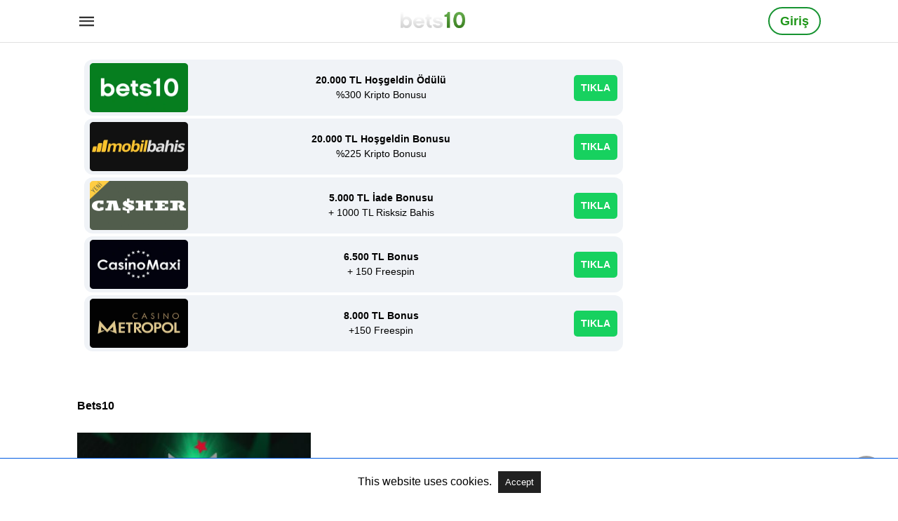

--- FILE ---
content_type: text/html; charset=UTF-8
request_url: https://www.87bets10.com/category/bets10/
body_size: 8705
content:
<!doctype html> <html amp lang="tr"> <head><script custom-element="amp-form" src="https://cdn.ampproject.org/v0/amp-form-latest.js" async></script><script custom-element="amp-analytics" src="https://cdn.ampproject.org/v0/amp-analytics-latest.js" async></script> <meta charset="utf-8"> <link rel="preconnect" href="//cdn.ampproject.org"> <meta name="viewport" content="width=device-width"><link rel="icon" href="https://www.87bets10.com/wp-content/uploads/2020/05/favicon-bets10.ico" sizes="32x32" /> <link rel="icon" href="https://www.87bets10.com/wp-content/uploads/2020/05/favicon-bets10.ico" sizes="192x192" /> <link rel="apple-touch-icon" href="https://www.87bets10.com/wp-content/uploads/2020/05/favicon-bets10.ico" /> <meta name="msapplication-TileImage" content="https://www.87bets10.com/wp-content/uploads/2020/05/favicon-bets10.ico" /> <meta name="amp-google-client-id-api" content="googleanalytics"> <link rel="canonical" href="https://www.87bets10.com/category/bets10/"> <title>Bets10 | 87bets10.com</title> <meta name="generator" content="AMP for WP 1.1.11" /> <link rel="preload" as="font" href="https://www.87bets10.com/wp-content/plugins/accelerated-mobile-pages/templates/design-manager/swift/fonts/icomoon.ttf" type="font/ttf" crossorigin> <link rel="preload" as="script" href="https://cdn.ampproject.org/v0.js"> <link rel="preload" href="https://www.87bets10.com/wp-content/uploads/2020/09/bets10-hakkinda-87bets10-com.jpg" as="image"> <script custom-element="amp-bind" src="https://cdn.ampproject.org/v0/amp-bind-latest.js" async></script>  <script custom-element="amp-user-notification" src="https://cdn.ampproject.org/v0/amp-user-notification-0.1.js" async></script> <script src="https://cdn.ampproject.org/v0.js" async></script> <style amp-boilerplate>body{-webkit-animation:-amp-start 8s steps(1,end) 0s 1 normal both;-moz-animation:-amp-start 8s steps(1,end) 0s 1 normal both;-ms-animation:-amp-start 8s steps(1,end) 0s 1 normal both;animation:-amp-start 8s steps(1,end) 0s 1 normal both}@-webkit-keyframes -amp-start{from{visibility:hidden}to{visibility:visible}}@-moz-keyframes -amp-start{from{visibility:hidden}to{visibility:visible}}@-ms-keyframes -amp-start{from{visibility:hidden}to{visibility:visible}}@-o-keyframes -amp-start{from{visibility:hidden}to{visibility:visible}}@keyframes -amp-start{from{visibility:hidden}to{visibility:visible}}</style><noscript><style amp-boilerplate>body{-webkit-animation:none;-moz-animation:none;-ms-animation:none;animation:none}</style></noscript> <style amp-custom> body{font-family:'Poppins', sans-serif;font-size:16px;line-height:1.25}ol, ul{list-style-position:inside}p, ol, ul, figure{margin:0 0 1em;padding:0}a, a:active, a:visited{text-decoration:none;color:#212121}body a:hover{color:#005be2}#ampforwp-jp-relatedposts{padding-top:1em;margin:1em 0;position:relative;clear:both}#ampforwp-jp-relatedposts h3.jp-relatedposts-headline{margin:0 0 1em;display:inline-block;float:left;font-size:9pt;font-weight:700;font-family:inherit}#ampforwp-jp-relatedposts .jp-relatedposts-items-visual{margin-right:-20px}#ampforwp-jp-relatedposts .jp-relatedposts-items{clear:left}#ampforwp-jp-relatedposts .jp-relatedposts-items-visual .jp-relatedposts-post{padding-right:20px;-moz-opacity:.8;opacity:.8}#ampforwp-jp-relatedposts .jp-relatedposts-items .jp-relatedposts-post{float:left;width:33%;margin:0 0 1em;box-sizing:border-box;-moz-box-sizing:border-box;-webkit-box-sizing:border-box}#ampforwp-jp-relatedposts .jp-relatedposts-items-visual h4.jp-relatedposts-post-title{text-transform:none;font-family:inherit;display:block;max-width:100%}#ampforwp-jp-relatedposts .jp-relatedposts-items p,#ampforwp-jp-relatedposts .jp-relatedposts-items time,#ampforwp-jp-relatedposts .jp-relatedposts-items-visual h4.jp-relatedposts-post-title{font-size:14px;line-height:20px;margin:0}#ampforwp-jp-relatedposts .jp-relatedposts-items .jp-relatedposts-post .jp-relatedposts-post-title a{font-size:inherit;font-weight:400;text-decoration:none;-moz-opacity:1;opacity:1}pre{white-space:pre-wrap}.left{float:left}.right{float:right}.hidden, .hide, .logo .hide{display:none}.screen-reader-text{border:0;clip:rect(1px, 1px, 1px, 1px);clip-path:inset(50%);height:1px;margin:-1px;overflow:hidden;padding:0;position:absolute;width:1px;word-wrap:normal}.clearfix{clear:both}blockquote{background:#f1f1f1;margin:10px 0 20px 0;padding:15px}blockquote p:last-child{margin-bottom:0}.amp-wp-unknown-size img{object-fit:contain}.amp-wp-enforced-sizes{max-width:100%}html,body,div,span,object,iframe,h1,h2,h3,h4,h5,h6,p,blockquote,pre,abbr,address,cite,code,del,dfn,em,img,ins,kbd,q,samp,small,strong,sub,sup,var,b,i,dl,dt,dd,ol,ul,li,fieldset,form,label,legend,table,caption,tbody,tfoot,thead,tr,th,td,article,aside,canvas,details,figcaption,figure,footer,header,hgroup,menu,nav,section,summary,time,mark,audio,video{margin:0;padding:0;border:0;outline:0;font-size:100%;vertical-align:baseline;background:transparent}body{line-height:1}article,aside,details,figcaption,figure,footer,header,hgroup,menu,nav,section{display:block}nav ul{list-style:none}blockquote,q{quotes:none}blockquote:before,blockquote:after,q:before,q:after{content:none}a{margin:0;padding:0;font-size:100%;vertical-align:baseline;background:transparent}table{border-collapse:collapse;border-spacing:0}hr{display:block;height:1px;border:0;border-top:1px solid #ccc;margin:1em 0;padding:0}input,select{vertical-align:middle}*,*:after,*:before{box-sizing:border-box;-ms-box-sizing:border-box;-o-box-sizing:border-box}.alignright{float:right;margin-left:10px}.alignleft{float:left;margin-right:10px}.aligncenter{display:block;margin-left:auto;margin-right:auto;text-align:center}amp-iframe{max-width:100%;margin-bottom:20px}amp-wistia-player{margin:5px 0px}.wp-caption{padding:0}figcaption,.wp-caption-text{font-size:12px;line-height:1.5em;margin:0;padding:.66em 10px .75em;text-align:center}amp-carousel > amp-img > img{object-fit:contain}.amp-carousel-container{position:relative;width:100%;height:100%}.amp-carousel-img img{object-fit:contain}amp-instagram{box-sizing:initial}figure.aligncenter amp-img{margin:0 auto}.rr span,.loop-date,.fbp-cnt .amp-author,.display-name,.author-name{color:#191919}.fsp-cnt .loop-category li{padding:8px 0px}.fbp-cnt h2.loop-title{padding:8px 0px}.cntr{max-width:1100px;margin:0 auto;width:100%;padding:0px 20px}@font-face{font-family:'icomoon';font-display:swap;font-style:normal;font-weight:normal;src:local('icomoon'), local('icomoon'), url('https://www.87bets10.com/wp-content/plugins/accelerated-mobile-pages/templates/design-manager/swift/fonts/icomoon.ttf')}header .cntr{max-width:1100px;margin:0 auto}.h_m{position:fixed;z-index:999;top:0px;width:100vw;display:inline-block;background:rgba(255,255,255,1);border-bottom:1px solid;border-color:rgba(0,0,0,0.12);padding:0 0 0 0;margin:0 0 0 0}.content-wrapper{margin-top:60px}.h_m_w{width:100%;clear:both;display:inline-flex;height:60px}.icon-src:before{content:"\e8b6";font-family:'icomoon';font-size:23px}.isc:after{content:"\e8cc";font-family:'icomoon';font-size:20px}.h-ic a:after, .h-ic a:before{color:rgba(51,51,51,1)}.h-ic{margin:0px 10px;align-self:center}.amp-logo a{line-height:0;display:inline-block;margin:0;font-size:17px;font-weight:700;text-transform:uppercase;display:inline-block;color:rgba(51,51,51,1)}.logo h1{margin:0;font-size:17px;font-weight:700;text-transform:uppercase;display:inline-block}.h-srch a{line-height:1;display:block}.amp-logo amp-img{margin:0 auto}@media(max-width:480px){.h-sing{font-size:13px}}.h-logo{order:-1;align-self:center;flex-grow:1;text-align:center}.h-2{order:1;justify-content:flex-end;display:flex}.h-nav{order:-1;align-self:center}.h-sing{font-size:18px;font-weight:600;align-self:center}.h-sing a{display:inline-block;padding:9px 15px;border:2px solid;border-color:rgba(22,147,49,1);color:rgba(33,151,27,1)}.h-sing a{border-radius:100px}.h-sing a:before{border-radius:100px}.lb-t{position:fixed;top:-50px;width:100%;width:100%;opacity:0;transition:opacity .5s ease-in-out;overflow:hidden;z-index:9;background:rgba(20,20,22,0.9)}.lb-t img{margin:auto;position:absolute;top:0;left:0;right:0;bottom:0;max-height:0%;max-width:0%;border:3px solid white;box-shadow:0px 0px 8px rgba(0,0,0,.3);box-sizing:border-box;transition:.5s ease-in-out}a.lb-x{display:block;width:50px;height:50px;box-sizing:border-box;background:tranparent;color:black;text-decoration:none;position:absolute;top:-80px;right:0;transition:.5s ease-in-out}a.lb-x:after{content:"\e5cd";font-family:'icomoon';font-size:30px;line-height:0;display:block;text-indent:1px;color:rgba(255,255,255,0.8)}.lb-t:target{opacity:1;top:0;bottom:0;left:0;z-index:2}.lb-t:target img{max-height:100%;max-width:100%}.lb-t:target a.lb-x{top:25px}.lb img{cursor:pointer}.lb-btn form{position:absolute;top:200px;left:0;right:0;margin:0 auto;text-align:center}.lb-btn .s{padding:10px}.lb-btn .icon-search{padding:10px;cursor:pointer}.amp-search-wrapper{width:80%;margin:0 auto;position:relative}.overlay-search:before{content:"\e8b6";font-family:'icomoon';font-size:24px;position:absolute;right:0;cursor:pointer;top:4px;color:rgba(255,255,255,0.8)}.amp-search-wrapper .icon-search{cursor:pointer;background:transparent;border:none;display:inline-block;width:30px;height:30px;opacity:0;position:absolute;z-index:100;right:0;top:0}.lb-btn .s{padding:10px;background:transparent;border:none;border-bottom:1px solid #504c4c;width:100%;color:rgba(255,255,255,0.8)}.m-ctr{background:rgba(20,20,22,0.9)}.tg, .fsc{display:none}.fsc{width:100%;height:-webkit-fill-available;position:absolute;cursor:pointer;top:0;left:0;z-index:9}.tg:checked + .hamb-mnu > .m-ctr{margin-left:0;border-right:1px solid}.tg:checked + .hamb-mnu > .m-ctr .c-btn{position:fixed;right:5px;top:5px;background:rgba(20,20,22,0.9);border-radius:50px}.m-ctr{margin-left:-100%;float:left}.tg:checked + .hamb-mnu > .fsc{display:block;background:rgba(0,0,0,.9);height:100vh}.t-btn, .c-btn{cursor:pointer}.t-btn:after{content:"\e5d2";font-family:"icomoon";font-size:28px;display:inline-block;color:rgba(51,51,51,1)}.c-btn:after{content:"\e5cd";font-family:"icomoon";font-size:20px;color:rgba(255,255,255,0.8);line-height:0;display:block;text-indent:1px}.c-btn{float:right;padding:15px 5px}header[style] label.c-btn, header[style] .lb-t:target a.lb-x{margin-top:30px}.m-ctr{transition:margin 0.3s ease-in-out}.m-ctr{width:90%;height:100%;position:absolute;z-index:99;padding:2% 0% 100vh 0%}.m-menu{display:inline-block;width:100%;padding:2px 20px 10px 20px}.m-scrl{overflow-y:scroll;display:inline-block;width:100%;max-height:94vh}.m-menu .amp-menu .toggle:after{content:"\e313";font-family:'icomoon';font-size:25px;display:inline-block;top:1px;padding:5px;transform:rotate(270deg);right:0;left:auto;cursor:pointer;border-radius:35px;color:rgba(255,255,255,0.8)}.m-menu .amp-menu li.menu-item-has-children:after{display:none}.m-menu .amp-menu li ul{font-size:14px}.m-menu .amp-menu{list-style-type:none;padding:0}.m-menu .amp-menu > li a{color:rgba(255,255,255,0.8);padding:12px 7px;margin-bottom:0;display:inline-block}.menu-btn{margin-top:30px;text-align:center}.menu-btn a{color:#fff;border:2px solid #ccc;padding:15px 30px;display:inline-block}.amp-menu li.menu-item-has-children>ul>li{width:100%}.m-menu .amp-menu li.menu-item-has-children>ul>li{padding-left:0;border-bottom:1px solid;margin:0px 10px}.m-menu .link-menu .toggle{width:100%;height:100%;position:absolute;top:0px;right:0;cursor:pointer}.m-menu .amp-menu .sub-menu li:last-child{border:none}.m-menu .amp-menu a{padding:7px 15px}.m-menu > li{font-size:17px}.amp-menu .toggle:after{position:absolute}.m-menu .toggle{float:right}.m-menu input{display:none}.m-menu .amp-menu [id^=drop]:checked + label + ul{display:block}.m-menu .amp-menu [id^=drop]:checked + .toggle:after{transform:rotate(360deg)}.hamb-mnu ::-webkit-scrollbar{display:none}.hmp{margin-top:34px;display:inline-block;width:100%}.fbp{width:100%;display:flex;flex-wrap:wrap;margin:15px 15px 20px 15px}.fbp-img a{display:block;line-height:0}.fbp-c{flex:1 0 100%}.fbp-img{flex-basis:calc(65%);margin-right:30px}.fbp-cnt{flex-basis:calc(31%)}.fbp-cnt .loop-category{margin-bottom:12px}.fsp-cnt .loop-category{margin-bottom:7px}.fsp-cnt .loop-category li{font-weight:500}.fbp-cnt h2{margin:0px;font-size:32px;line-height:38px;font-weight:700}.fbp-cnt h2 a{color:#191919}.fbp-cnt .amp-author, .fsp-cnt .amp-author{padding-left:6px}.fbp:hover .author-name a{text-decoration:underline}.fbp-cnt .author-details a{color:#808080}.fbp-cnt .author-details a:hover{color:#005be2}.loop-wrapper{display:flex;flex-wrap:wrap;margin:-15px}.loop-category li{display:inline-block;list-style-type:none;margin-right:10px;font-size:10px;font-weight:600;letter-spacing:1.5px}.loop-category li a{color:#555;text-transform:uppercase}.loop-category li:hover a{color:#005be2}.fbp-cnt p, .fsp-cnt p{color:#444;font-size:13px;line-height:1.5;letter-spacing:0.10px;word-break:break-word}.fbp:hover h2 a, .fsp:hover h2 a{color:#005be2}.fsp h2 a, .fsp h3 a{color:#191919}.fsp{margin:15px;flex-basis:calc(33.33% - 30px)}.fsp-img{margin-bottom:10px}.fsp h2, .fsp h3{margin:0px 0px 5px 0px;font-size:20px;line-height:1.4;font-weight:500}.at-dt,.pt-dt{font-size:11px;color:#757575;margin:12px 0px 9px 0px;display:inline-flex}.arch-tlt{margin:30px 0px 30px;display:inline-block;width:100%}.amp-archive-title, .amp-loop-label{font-weight:600}.amp-archive-desc, .amp-archive-image{font-size:14px;margin:8px 0px 0px 0px;color:#333;line-height:20px}.author-img amp-img{border-radius:50%;margin:0px 12px 10px 0px;display:block;width:50px}.author-img{float:left}.amp-sub-archives{margin:10px 0px 0px 10px}.amp-sub-archives ul li{list-style-type:none;display:inline-block;font-size:12px;margin-right:10px;font-weight:500}.amp-sub-archives ul li a{color:#005be2}.loop-pagination{margin:20px 0px 20px 0px}.right a, .left a{background:#212121;padding:8px 22px 12px 25px;color:#fff;line-height:1;border-radius:46px;font-size:14px;display:inline-block}.right a:hover, .left a:hover{color:#fff}.right a:after{content:"\00BB";display:inline-block;padding-left:6px;font-size:20px;line-height:20px;height:20px;position:relative;top:1px}.left a:before{content:"\00AB";display:inline-block;padding-right:6px;font-size:20px;line-height:20px;height:20px;position:relative;top:1px}.cntn-wrp.srch p{margin:30px 0px 30px 0px}.cntn-wrp.srch{font-size:18px;color:#000;line-height:1.7;word-wrap:break-word;font-family:'Poppins', sans-serif}@media(max-width:1110px){.amppb-fluid .col{max-width:95%}.sf-img .wp-caption-text{width:100%;padding:10px 40px}.fbp-img{flex-basis:calc(64%)}.fbp-img amp-img img{width:100%}.fbp-cnt h2{font-size:28px;line-height:34px}}@media(max-width:768px){.fbp-img{flex-basis:calc(100%);margin-right:0}.hmp{margin:0}.fbp-cnt{float:none;width:100%;margin-left:0px;margin-top:10px;display:inline-block}.fbp-cnt .loop-category{margin-bottom:5px}.fbp{margin:15px}.fbp-cnt p{margin-top:8px}.fsp{flex-basis:calc(100% - 30px)}.fsp-img{width:40%;float:left;margin-right:20px}.fsp-cnt{width:54%;float:left}.at-dt,.pt-dt{margin:10px 0px 0px 0px}.hmp .loop-wrapper{margin-top:0}.arch-tlt{margin:20px 0px}.amp-loop-label{font-size:16px}.loop-wrapper h2{font-size:24px;font-weight:600}}@media(max-width:480px){.cntr.b-w{padding:0px}.at-dt,.pt-dt{margin:7px 0px 0px 0px}.right, .left{float:none;text-align:center}.right{margin-bottom:30px}.fsp-img{width:100%;float:none;margin-right:0px}.fsp-cnt{width:100%;float:none;padding:0px 15px 0px 14px}.fsp{border:none;padding:0}.fbp-cnt{margin:0;padding:12px}.tg:checked + .hamb-mnu > .m-ctr .c-btn{position:fixed;right:5px;top:35px}}@media(max-width:425px){.hmp .loop-wrapper{margin:0}.hmp .fbp{margin:0px 0px 15px 0px}.hmp .fsp{flex-basis:calc(100% - 0px);margin:15px 0px}.amp-archive-title, .amp-loop-label{padding:0 20px}.amp-sub-archives{margin:10px 0px 0px 30px}.author-img{padding-left:20px}.amp-archive-desc{padding:0px 20px}.loop-pagination{margin:15px 0px 15px 0px}}@media(max-width:375px){.fbp-cnt p, .fsp-cnt p{line-height:19px;letter-spacing:0}}@media(max-width:320px){.right a, .left a{padding:10px 30px 14px}}.m-srch #amp-search-submit{cursor:pointer;background:transparent;border:none;display:inline-block;width:30px;height:30px;opacity:0;position:absolute;z-index:100;right:0;top:0}.m-srch .amp-search-wrapper{border:1px solid rgba(255,255,255,0.8);background:rgba(255,255,255,0.8);width:100%;border-radius:60px}.m-srch .s{padding:10px 15px;border:none;width:100%;color:rgba(20,20,22,0.9);background:rgba(255,255,255,0.8);border-radius:60px}.m-srch{border-top:1px solid;padding:20px}.m-srch .overlay-search:before{color:rgba(20,20,22,0.9);padding-right:10px;top:6px}.cp-rgt{font-size:11px;line-height:1.2;color:rgba(255,255,255,0.8);padding:20px;text-align:center;border-top:1px solid}.cp-rgt a{color:rgba(255,255,255,0.8);border-bottom:1px solid rgba(255,255,255,0.8);margin-left:10px}.cp-rgt .view-non-amp{display:none}a.btt:hover{cursor:pointer}.footer{margin-top:80px}.f-menu ul li .sub-menu{display:none}.f-menu ul li{display:inline-block;margin-right:20px}.f-menu ul li a{padding:0;color:#575656}.f-menu ul > li:hover a{color:#005be2}.f-menu{font-size:14px;line-height:1.4;margin-bottom:30px}.rr{font-size:12px;color:rgba(136,136,136,1)}.rr span{margin:0 10px 0 0px}.f-menu ul li.menu-item-has-children:hover > ul{display:none}.f-menu ul li.menu-item-has-children:after{display:none}.f-w{display:inline-flex;width:100%;flex-wrap:wrap;margin:15px -15px 0px}.f-w-f2{text-align:center;border-top:1px solid rgba(238,238,238,1);padding:50px 0 50px 0}.w-bl{margin-left:0;display:flex;flex-direction:column;position:relative;flex:1 0 22%;margin:0 15px 30px;line-height:1.5;font-size:14px}.w-bl h4{font-size:12px;font-weight:500;margin-bottom:20px;text-transform:uppercase;letter-spacing:1px;padding-bottom:4px}.w-bl ul li{list-style-type:none;margin-bottom:15px}.w-bl ul li:last-child{margin-bottom:0}.w-bl ul li a{text-decoration:none}.w-bl .menu li .sub-menu, .w-bl .lb-x{display:none}.w-bl .menu li .sub-menu, .w-bl .lb-x{display:none}.w-bl table{border-collapse:collapse;margin:0 0 1.5em;width:100%}.w-bl tr{border-bottom:1px solid #eee}.w-bl th, .w-bl td{text-align:center}.w-bl td{padding:0.4em}.w-bl th:first-child, .w-bl td:first-child{padding-left:0}.w-bl thead th{border-bottom:2px solid #bbb;padding-bottom:0.5em;padding:0.4em}.w-bl .calendar_wrap caption{font-size:14px;margin-bottom:10px}.w-bl form{display:inline-flex;flex-wrap:wrap;align-items:center}.w-bl .search-submit{text-indent:-9999px;padding:0;margin:0;background:transparent;line-height:0;display:inline-block;opacity:0}.w-bl .search-button:after{content:"\e8b6";font-family:'icomoon';font-size:23px;display:inline-block;cursor:pointer}.w-bl .search-field{border:1px solid #ccc;padding:6px 10px}.f-menu{font-size:14px;line-height:1.4;margin-bottom:30px}.f-menu ul li{display:inline-block;margin-right:20px}.f-menu .sub-menu{display:none}.rr{font-size:13px;color:rgba(136,136,136,1)}@media(max-width:768px){.footer{margin-top:60px}.w-bl{flex:1 0 22%}.f-menu ul li{margin-bottom:10px}}@media(max-width:480px){.footer{margin-top:50px}.f-w-f2{padding:25px 0px}.f-w{display:block;margin:15px 0px 0px}.w-bl{margin-bottom:40px}.w-bl{flex:100%}.w-bl ul li{margin-bottom:11px}.f-menu ul li{display:inline-block;line-height:1.8;margin-right:13px}.f-menu .amp-menu > li a{padding:0;font-size:12px;color:#7a7a7a}.rr{margin-top:15px;font-size:11px}}@media(max-width:425px){.footer{margin-top:35px}.w-bl h4{margin-bottom:15px}}.content-wrapper a, .breadcrumb ul li a, .srp ul li, .rr a{transition:all 0.3s ease-in-out 0s}[class^="icon-"], [class*=" icon-"]{font-family:'icomoon';speak:none;font-style:normal;font-weight:normal;font-variant:normal;text-transform:none;line-height:1;-webkit-font-smoothing:antialiased;-moz-osx-font-smoothing:grayscale}#amp-user-notification1{padding:5px;text-align:center;background:#fff;border-top:1px solid #005be2}#amp-user-notification1 p{display:inline-block;margin:20px 0px}amp-user-notification button{padding:8px 10px;background:#212121;color:#fff;margin-left:5px;border:0}amp-user-notification .amp-not-privacy{color:#212121;font-size:15px;margin-left:5px}@media (min-width:768px){.wp-block-columns{display:flex}.wp-block-column{max-width:50%;margin:0px 10px}}amp-facebook-like{max-height:28px;top:6px;margin-right:10px}.ampforwp-blocks-gallery-caption{font-size:16px}.m-s-i li a.s_telegram:after{content:"\e93f"}.cntn-wrp h1, .cntn-wrp h2, .cntn-wrp h3, .cntn-wrp h4, .cntn-wrp h5, h6{margin-bottom:5px}.cntn-wrp h1{font-size:32px}.cntn-wrp h2{font-size:27px}.cntn-wrp h3{font-size:24px}.cntn-wrp h4{font-size:20px}.cntn-wrp h5{font-size:17px}.cntn-wrp h6{font-size:15px}figure.amp-featured-image{margin:10px 0}@supports (-webkit-touch-callout:none){.header .tg + .hamb-mnu, .header .tg:checked + .hamb-mnu{position:initial}}.amp-wp-content table, .cntn-wrp.artl-cnt table{height:auto}amp-img.amp-wp-enforced-sizes[layout=intrinsic] > img, .amp-wp-unknown-size > img{object-fit:contain}.rtl amp-carousel{direction:ltr}.rtl .amp-menu .toggle:after{left:0;right:unset}.sharedaddy li{display:none}sub{vertical-align:sub;font-size:small}sup{vertical-align:super;font-size:small}@media only screen and (max-width:480px){svg{max-width:250px;max-height:250px}}h2.amp-post-title{word-break:break-word;word-wrap:break-word}h2.amp-wp-sub-title{word-break:break-word;word-wrap:break-word}h2.amp-wp-sub-title{font-size:20px;line-height:1.4em;margin-top:0px;color:#a0a0a0}h2.amp-wp-sub-title.center{text-align:center}@media (min-width:768px){.artl-cnt .wp-block-column{max-width:100%}}h1,h2,h3,h4,h5,h6,.amp-wp-title{font-family:1}.btt{position:fixed;bottom:20px;right:20px;background:rgba(71, 71, 71, 0.5);color:#fff;border-radius:100%;width:50px;height:50px;text-decoration:none}.btt:hover{color:#fff;background:#474747}.btt:before{content:'\25be';display:block;font-size:35px;font-weight:600;color:#fff;transform:rotate(180deg);text-align:center;line-height:1.5}.has-text-align-left{text-align:left}.has-text-align-right{text-align:right}.has-text-align-center{text-align:center}.collapsible-captions amp-img img{object-fit:contain}.web-stories-list__story-poster amp-img{width:100%;height:100%}amp-web-push-widget button.amp-subscribe{display:inline-flex;align-items:center;border-radius:5px;border:0;box-sizing:border-box;margin:0;padding:10px 15px;cursor:pointer;outline:none;font-size:15px;font-weight:500;background:#4A90E2;margin-top:7px;color:white;box-shadow:0 1px 1px 0 rgba(0, 0, 0, 0.5);-webkit-tap-highlight-color:rgba(0, 0, 0, 0)}.amp-table-posts{display:grid;gap:0.25rem;margin:10px;max-width:768px}.amp-table-post{display:flex;align-items:center;padding:5px 8px;border-radius:12px;justify-content:space-between}.amp-table-post.amp_banner img{width:100%}.amp-table-post-logo a{position:relative;width:140px;height:70px;display:block}.amp-table-post-ratings p{margin:0 auto;text-align:center;font-weight:800}.amp-table-post-content .amp-table-post-heading, .amp-table-post-content .amp-table-post-subheading{margin:0 auto;text-align:center;padding:0 6px;display:block}.amp-table-post-content .amp-table-post-heading{font-size:14px}.amp-table-post-content .amp-table-post-subheading{font-size:14px}.amp-table-post-button a{font-size:14px;border-radius:99px;display:flex;justify-content:center;align-items:center;padding:8px 10px;text-decoration:none}.modern .amp-table-post-button a{border-radius:5px}@media only screen and (max-width:767px){.amp_pb .ap_r_1.ap-fl .col{max-width:98%}}@media only screen and (max-width:528px){.w-bl{margin:auto}.amp-table-post-content .amp-table-post-heading{font-size:14px}.amp-table-post-content .amp-table-post-subheading{font-size:14px}.amp-table-post-button a{font-size:14px}.amp-table-post-logo a{position:relative;width:70px;height:40px;display:block}.amp-table-post-logo img, .amp-table-post-logo amp-img{width:75px;height:40px}}.amp-logo amp-img{width:92px}.amp-menu input{display:none}.amp-menu li.menu-item-has-children ul{display:none}.amp-menu li{position:relative;display:block}.amp-menu > li a{display:block}div.acss5d563{background-color:#f0f3f7}span.acsse878a{color:#000000;font-weight:600}span.acssb7526{color:#000000;font-weight:500}a.acss53eb7{background-color:#17d15f;color:#fff;font-weight:600}.icon-widgets:before{content:"\e1bd"}.icon-search:before{content:"\e8b6"}.icon-shopping-cart:after{content:"\e8cc"}</style> </head> <body data-amp-auto-lightbox-disable class="body archives_body archive-5 amp-archive post 1.1.11"> <div id="backtotop"></div><header class="header-2 h_m h_m_1" > <input type="checkbox" id="offcanvas-menu" on="change:AMP.setState({ offcanvas_menu: (event.checked ? true : false) })" [checked] = "offcanvas_menu" class="tg" /> <div class="hamb-mnu"> <aside class="m-ctr"> <div class="m-scrl"> <div class="menu-heading clearfix"> <label for="offcanvas-menu" class="c-btn"></label> </div> <nav class="m-menu"> <ul id="menu-birincil" class="amp-menu"><li id="menu-item-57" class="menu-item menu-item-type-custom menu-item-object-custom menu-item-57 "><a href="https://87bets10.com/" class="dropdown-toggle" data-toggle="dropdown">Anasayfa</a></li> <li id="menu-item-58" class="menu-item menu-item-type-post_type menu-item-object-page menu-item-home menu-item-58 "><a href="https://www.87bets10.com/" class="dropdown-toggle" data-toggle="dropdown">Bets10 Giriş</a></li> <li id="menu-item-67" class="menu-item menu-item-type-custom menu-item-object-custom menu-item-67 "><a href="https://about.87bets10.com/" class="dropdown-toggle" data-toggle="dropdown">Blog</a></li> <li id="menu-item-90" class="menu-item menu-item-type-custom menu-item-object-custom menu-item-90 "><a href="https://twitter.com/bets10europe_" class="dropdown-toggle" data-toggle="dropdown">Twitter</a></li> <li id="menu-item-91" class="menu-item menu-item-type-custom menu-item-object-custom menu-item-91 "><a href="https://www.instagram.com/bets10official" class="dropdown-toggle" data-toggle="dropdown">Instagram</a></li> </ul> </nav> <div class="m-srch"> <form role="search" method="get" class="amp-search" target="_top" action="https://www.87bets10.com"> <div class="amp-search-wrapper"> <label aria-label="Type your query" class="screen-reader-text" for="s">Type your search query and hit enter: </label> <input type="text" placeholder="AMP" value="" name="" class="hidden"/> <label aria-label="search text" for="search-text-20"></label> <input id="search-text-20" type="text" placeholder="Type Here" value="" name="s" class="s" /> <label aria-label="Submit amp search" for="amp-search-submit" > <input type="submit" class="icon-search" value="Search" /> </label> <div class="overlay-search"> </div> </div> </form> </div> <div class="cp-rgt"> <span>All Rights Reserved</span> </div> </div> </aside> <label for="offcanvas-menu" class="fsc"></label> <div class="cntr"> <div class="head-2 h_m_w"> <div class="h-nav"> <label for="offcanvas-menu" class="t-btn"></label> </div> <div class="h-logo"> <div class="amp-logo"> <a href="https://www.87bets10.com" title="87bets10.com" > <amp-img data-hero src="https://www.87bets10.com/wp-content/uploads/2020/05/logo-bets10-buyuk.png" width="611" height="153" alt="87bets10.com" class="amp-logo" layout="responsive"></amp-img></a> </div> </div> <div class="h-2"> <div class="h-sing"> <a target=_blank href="https://clbanners3.com/_Pc7Pm9Oe4KpIB4xHuyYkGWNd7ZgqdRLk/1305/">Giriş</a> </div> </div> </div> </div> </div> </header> <div class="content-wrapper"> <div class="amp-wp-content widget-wrapper"> <div class="cntr"> <div class="amp_widget_below_the_header f-w"> <div class="w-bl"><p></p><div class="amp-table-posts modern"> <div class="amp-table-post amp_table_post acss5d563"> <div class="amp-table-post-logo"> <a href="https://zaplynest.com/_Pc7Pm9Oe4Kohm75kwject2Nd7ZgqdRLk/468/" target="_blank"> <amp-img src="/src-path/2025/06/bets10l.webp" alt="Bets10" layout="fill"> <amp-img fallback src="/src-path/2025/06/bets10l.webp" layout="fill"> </amp-img> </amp-img> </a> </div> <div class="amp-table-post-content"> <span class="amp-table-post-heading acsse878a">20.000 TL Hoşgeldin Ödülü</span> <span class="amp-table-post-subheading acssb7526">%300 Kripto Bonusu</span> </div> <div class="amp-table-post-button"> <a href="https://zaplynest.com/_Pc7Pm9Oe4Kohm75kwject2Nd7ZgqdRLk/468/" class="button acss53eb7" target="_blank"> TIKLA </a> </div> </div> <div class="amp-table-post amp_table_post acss5d563"> <div class="amp-table-post-logo"> <a href="https://clbanners13.com/_Pc7Pm9Oe4KpS6XfuJzYD-GNd7ZgqdRLk/468/" target="_blank"> <amp-img src="/src-path/2025/06/mobilbahisl.webp" alt="Mobilbahis" layout="fill"> <amp-img fallback src="/src-path/2025/06/mobilbahisl.webp" layout="fill"> </amp-img> </amp-img> </a> </div> <div class="amp-table-post-content"> <span class="amp-table-post-heading acsse878a">20.000 TL Hoşgeldin Bonusu</span> <span class="amp-table-post-subheading acssb7526">%225 Kripto Bonusu</span> </div> <div class="amp-table-post-button"> <a href="https://clbanners13.com/_Pc7Pm9Oe4KpS6XfuJzYD-GNd7ZgqdRLk/468/" class="button acss53eb7" target="_blank"> TIKLA </a> </div> </div> <div class="amp-table-post amp_table_post acss5d563"> <div class="amp-table-post-logo"> <a href="https://cdn384.netcacheSB140384.com/_92Il54QTmO_QmYR2rUaaEGNd7ZgqdRLk/3/" target="_blank"> <amp-img src="/src-path/2025/10/casher-logo-yeni.webp" alt="Ca$her" layout="fill"> <amp-img fallback src="/src-path/2025/10/casher-logo-yeni.webp" layout="fill"> </amp-img> </amp-img> </a> </div> <div class="amp-table-post-content"> <span class="amp-table-post-heading acsse878a">5.000 TL İade Bonusu</span> <span class="amp-table-post-subheading acssb7526">+ 1000 TL Risksiz Bahis</span> </div> <div class="amp-table-post-button"> <a href="https://cdn384.netcacheSB140384.com/_92Il54QTmO_QmYR2rUaaEGNd7ZgqdRLk/3/" class="button acss53eb7" target="_blank"> TIKLA </a> </div> </div> <div class="amp-table-post amp_table_post acss5d563"> <div class="amp-table-post-logo"> <a href="https://cdnr3.cldfrcmacdn321.com/_Pc7Pm9Oe4Koe0iNTWsYQIGNd7ZgqdRLk/468/" target="_blank"> <amp-img src="/src-path/2025/06/casinomaxil.webp" alt="CasinoMaxi" layout="fill"> <amp-img fallback src="/src-path/2025/06/casinomaxil.webp" layout="fill"> </amp-img> </amp-img> </a> </div> <div class="amp-table-post-content"> <span class="amp-table-post-heading acsse878a">6.500 TL Bonus</span> <span class="amp-table-post-subheading acssb7526">+ 150 Freespin</span> </div> <div class="amp-table-post-button"> <a href="https://cdnr3.cldfrcmacdn321.com/_Pc7Pm9Oe4Koe0iNTWsYQIGNd7ZgqdRLk/468/" class="button acss53eb7" target="_blank"> TIKLA </a> </div> </div> <div class="amp-table-post amp_table_post acss5d563"> <div class="amp-table-post-logo"> <a href="https://zaplybold.com/_Pc7Pm9Oe4Kob3AYtaBZkN2Nd7ZgqdRLk/468/" target="_blank"> <amp-img src="/src-path/2025/06/casinometropoll.webp" alt="CasinoMetropol" layout="fill"> <amp-img fallback src="/src-path/2025/06/casinometropoll.webp" layout="fill"> </amp-img> </amp-img> </a> </div> <div class="amp-table-post-content"> <span class="amp-table-post-heading acsse878a">8.000 TL Bonus</span> <span class="amp-table-post-subheading acssb7526">+150 Freespin</span> </div> <div class="amp-table-post-button"> <a href="https://zaplybold.com/_Pc7Pm9Oe4Kob3AYtaBZkN2Nd7ZgqdRLk/468/" class="button acss53eb7" target="_blank"> TIKLA </a> </div> </div> </div> </div> </div> </div> </div> <div class="cntr archive"> <div class="arch-tlt"> <h1 class="amp-archive-title">Bets10</h1> </div> <div class="arch-dsgn"> <div class="arch-psts"> <div class='loop-wrapper'><div class="fsp"> <div class="fsp-img"> <div class="loop-img image-container"><a href="https://www.87bets10.com/tr/" title="Bets10 Hakkında"><amp-img data-hero src="https://www.87bets10.com/wp-content/uploads/2020/09/bets10-hakkinda-87bets10-com-346x188.jpg" width="346" height="188" layout=responsive class="" alt="Bets10 Hakkında"><amp-img fallback data-hero src="https://87bets10.com/wp-content/plugins/accelerated-mobile-pages/images/SD-default-image.png" width="346" height="188" layout=responsive class="" alt="Bets10 Hakkında"></amp-img></amp-img></a></div> </div> <div class="fsp-cnt"> <ul class="loop-category"><li class="amp-cat-5"><a href="https://www.87bets10.com/category/bets10/">Bets10</a></li></ul> <h2 class='loop-title' ><a href="https://www.87bets10.com/tr/">Bets10 Hakkında</a></h2> <p class="loop-excerpt">Bets10 online bir casino ve bahis sitesidir. Bünyesinde bahis, canlı bahis sanal sporlar, casino, canlı casino, poker, Türk pokeri, oyunlar&hellip;</p> <div class="pt-dt"> <div class="loop-date">28 Eylül 2020</div> </div> </div> </div> </div> <div class="loop-pagination"> <div class="clearfix"></div> </div> </div> </div> </div> </div> <footer class="footer" > <div class="f-w-f2"> <div class="cntr"> <div class="f-menu"> <nav> <div class="menu-birincil-container"><ul id="menu-birincil-1" class="menu"><li class="menu-item menu-item-type-custom menu-item-object-custom menu-item-57"><a href="https://87bets10.com/" itemprop="url"><span>Anasayfa</span></a></li> <li class="menu-item menu-item-type-post_type menu-item-object-page menu-item-home menu-item-58"><a href="https://www.87bets10.com/" itemprop="url"><span>Bets10 Giriş</span></a></li> <li class="menu-item menu-item-type-custom menu-item-object-custom menu-item-67"><a href="https://about.87bets10.com/" itemprop="url"><span>Blog</span></a></li> <li class="menu-item menu-item-type-custom menu-item-object-custom menu-item-90"><a href="https://twitter.com/bets10europe_" itemprop="url"><span>Twitter</span></a></li> <li class="menu-item menu-item-type-custom menu-item-object-custom menu-item-91"><a href="https://www.instagram.com/bets10official" itemprop="url"><span>Instagram</span></a></li> </ul></div> </nav> </div> <div class="rr"> <span>All Rights Reserved</span> </div> </div> </div> </footer> <amp-state id="sidemenu"> <script type="application/json">{"offcanvas_menu":false}    </script> </amp-state> <script type="application/ld+json">{"@context":"https:\/\/schema.org","@graph":[[{"@context":"https:\/\/schema.org","@type":"SiteNavigationElement","@id":"https:\/\/www.87bets10.com\/amp-menu","name":"Anasayfa","url":"https:\/\/87bets10.com\/"},{"@context":"https:\/\/schema.org","@type":"SiteNavigationElement","@id":"https:\/\/www.87bets10.com\/amp-menu","name":"Bets10 Giriş","url":"https:\/\/www.87bets10.com\/"},{"@context":"https:\/\/schema.org","@type":"SiteNavigationElement","@id":"https:\/\/www.87bets10.com\/amp-menu","name":"Blog","url":"https:\/\/about.87bets10.com\/"},{"@context":"https:\/\/schema.org","@type":"SiteNavigationElement","@id":"https:\/\/www.87bets10.com\/amp-menu","name":"Twitter","url":"https:\/\/twitter.com\/bets10europe_"},{"@context":"https:\/\/schema.org","@type":"SiteNavigationElement","@id":"https:\/\/www.87bets10.com\/amp-menu","name":"Instagram","url":"https:\/\/www.instagram.com\/bets10official"},{"@context":"https:\/\/schema.org","@type":"SiteNavigationElement","@id":"https:\/\/www.87bets10.com\/amp-footer-menu","name":"Anasayfa","url":"https:\/\/87bets10.com\/"},{"@context":"https:\/\/schema.org","@type":"SiteNavigationElement","@id":"https:\/\/www.87bets10.com\/amp-footer-menu","name":"Bets10 Giriş","url":"https:\/\/www.87bets10.com\/"},{"@context":"https:\/\/schema.org","@type":"SiteNavigationElement","@id":"https:\/\/www.87bets10.com\/amp-footer-menu","name":"Blog","url":"https:\/\/about.87bets10.com\/"},{"@context":"https:\/\/schema.org","@type":"SiteNavigationElement","@id":"https:\/\/www.87bets10.com\/amp-footer-menu","name":"Twitter","url":"https:\/\/twitter.com\/bets10europe_"},{"@context":"https:\/\/schema.org","@type":"SiteNavigationElement","@id":"https:\/\/www.87bets10.com\/amp-footer-menu","name":"Instagram","url":"https:\/\/www.instagram.com\/bets10official"}]]}</script> <script type="application/ld+json">{"@context":"http:\/\/schema.org","@type":"CollectionPage","mainEntityOfPage":false,"publisher":{"@type":"Organization","name":"87bets10.com","logo":{"@type":"ImageObject","url":"https:\/\/www.87bets10.com\/wp-content\/uploads\/2020\/05\/logo-bets10-buyuk.png","height":"60","width":"600"}},"headline":"Bets10","author":{"@type":"Person","name":"87bets10753"},"image":{"@type":"ImageObject","url":"https:\/\/87bets10.com\/wp-content\/plugins\/accelerated-mobile-pages\/images\/SD-default-image.png","height":720,"width":1280},"description":""}</script> <a id="scrollToTopButton" title="back to top" on="tap:backtotop.scrollTo(duration=500)" class="btt" href="#" ></a> <amp-analytics type="gtag" id="analytics1" data-credentials="include" > <script type="application/json">{"vars":{"gtag_id":"UA-99633202-6","config":{"UA-99633202-6":{"groups":"default"}},"anonymizeIP":"true"},"triggers":{"trackPageview":{"on":"visible","request":"pageview"}}}    </script> </amp-analytics>   <amp-user-notification layout=nodisplay id="amp-user-notification1"> <p>This website uses cookies.</p> <button on="tap:amp-user-notification1.dismiss">Accept</button> </amp-user-notification> </body> </html>